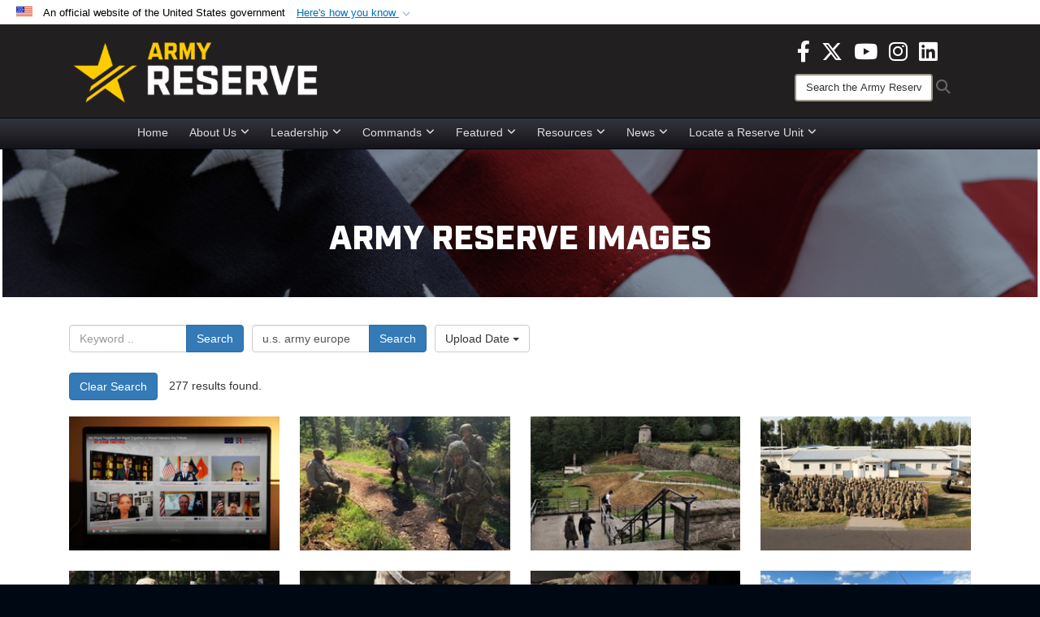

--- FILE ---
content_type: text/plain
request_url: https://www.google-analytics.com/j/collect?v=1&_v=j102&a=848348670&t=pageview&_s=1&dl=https%3A%2F%2Fwww.usar.army.mil%2FNews%2FImages%2F%3Figtag%3Du.s.%2520army%2520europe&ul=en-us%40posix&dt=Images%20-%20Tag%20u.s.%20army%20europe&sr=1280x720&vp=1280x720&_u=IEBAAEABAAAAACAAI~&jid=1930104618&gjid=939322348&cid=289032562.1767473834&tid=UA-87577094-1&_gid=1554163596.1767473834&_r=1&_slc=1&z=1889438327
body_size: -450
content:
2,cG-71B2LCQ418